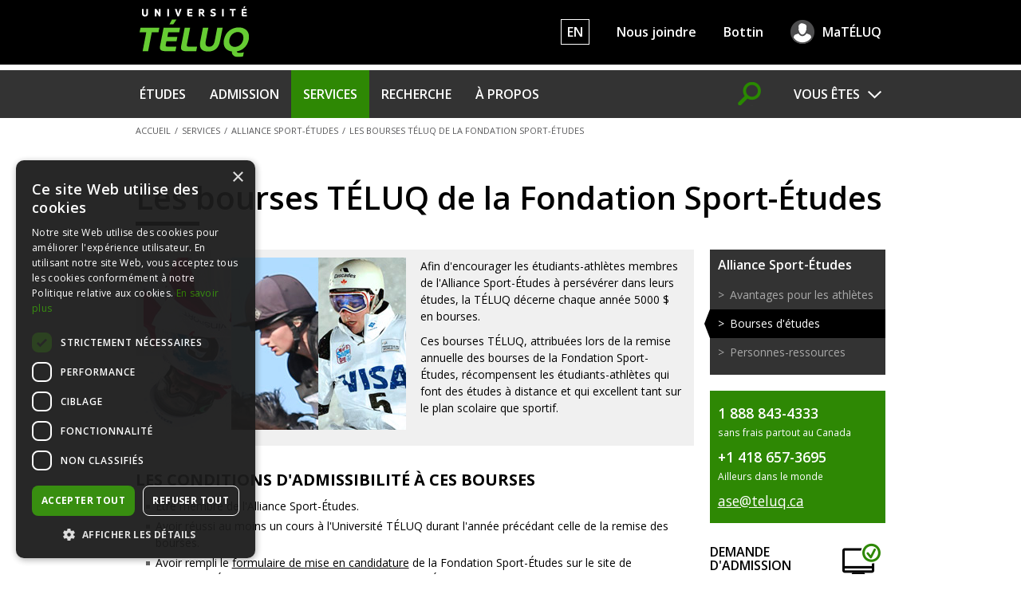

--- FILE ---
content_type: text/html; charset=utf-8
request_url: https://www.teluq.ca/site/ase/bourses.php
body_size: 6279
content:
<!doctype html>
<!--[if lt IE 7 ]><html class="no-js ie ie6" lang="fr"> <![endif]-->
<!--[if IE 7 ]><html class="no-js ie ie7" lang="fr"> <![endif]-->
<!--[if IE 8 ]><html class="no-js ie ie8" lang="fr"> <![endif]-->
<!--[if IE 9 ]><html class="no-js ie ie9" lang="fr"> <![endif]-->
<!--[if (gte IE 10)|!(IE)]><!--><html class="no-js" lang="fr"> <!--<![endif]-->
<head>
	<meta charset="utf-8">
	<meta http-equiv="x-ua-compatible" content="ie=edge">
	<meta name="viewport" content="width=device-width, initial-scale=1, shrink-to-fit=no" />
	<title>Les bourses TÉLUQ de la Fondation Sport-Études - Alliance Sport-Études | Université TÉLUQ - Formation à distance</title>
	<meta property="og:title" content="Les bourses TÉLUQ de la Fondation Sport-Études - Alliance Sport-Études | Université TÉLUQ - Formation à distance" />
	<meta name="twitter:card" content="summary" />
	<meta name="twitter:site" content="@teluq" />
	<meta property="og:url" content="https://www.teluq.ca/site/ase/bourses.php" />
	<meta property="og:locale" content="fr_CA"/>
	<meta property="og:site_name" content="Université TÉLUQ"/>
	<link rel="alternate" hreflang="fr" href="https://www.teluq.ca/site/ase/bourses.php" />
	<link href="https://fonts.googleapis.com/css?family=Open+Sans:400,400i,600,600i,700,700i&display=swap" rel="stylesheet" type="text/css" data-noprefix>
	<link href="https://www.teluq.ca/site/css2/styles.min.css?1721322731" rel="stylesheet" />
	<link href="https://www.teluq.ca/site/css2/c_libs.min.css?1531842224" rel="stylesheet" />
	<script src="https://www.teluq.ca/site/js2/libs/modernizr-more.js?1502308317"></script>
	<link href="https://www.teluq.ca/site/css2/layout_microsite_ase.css?1493836794" rel="stylesheet" />
</head>

<body class="ase" itemscope itemtype="http://schema.org/WebPage">
	<script type="text/javascript" charset="UTF-8" src="//cdn.cookie-script.com/s/7ff03afa4886bb854e6983a3e46c50da.js"></script>
	<nav id="MenuRapideAccessible">
		<h2>Navigation rapide accessible</h2>
		<ul>
			<li><a class="noanimation" accesskey="2" href="#ContenuPrincipal">Aller au contenu principal</a></li>
			<li><a class="noanimation" accesskey="5" href="#NavPrincipal" id="SkipToMenu">Aller au menu principal</a></li>
			<li><a class="noanimation" accesskey="4" href="/site/chercher/" id="SkipToSearch">Faire une recherche sur le site</a></li>
			<li><a class="noanimation" href="#RightColumn" id="SkipToSidebar">Aller à la barre de côté</a></li>
			<li><a class="noanimation" accesskey="3" href="https://www.teluq.ca/site/infos/plan_du_site.php">Aller au plan du site</a></li>
			<li><a class="noanimation" href="https://www.teluq.ca/site/services/soutien_etudiants_handicap.php">Aller à la page Soutien en situation de handicap</a></li>
		</ul>
	</nav>
	<div class="bgLogoHeader container" role="banner"><a id="top"></a>
		<div class="contentWrap">
			<p id="LogoTeluq"><a href="https://www.teluq.ca" accesskey="1" title="Université TÉLUQ"><img src="https://www.teluq.ca/site/img/logo_teluq_header.svg" data-no-svg="https://www.teluq.ca/site/img/logo_teluq_header.png" alt="Université TÉLUQ." class="screen_only" /></a><img src="https://www.teluq.ca/site/img/logo_teluq_header_print.svg" data-no-svg="https://www.teluq.ca/site/img/logo_teluq_header_print.png" alt="" class="print_only" /></p>
			<div id="TopNav">
				<a href="https://www.teluq.ca/site/en/" lang="en" hreflang="en" class="langue" aria-label="English" title="English">EN</a>
				<a href="https://www.teluq.ca/site/infos/joindre.php">Nous joindre</a>
				<a href="https://www.teluq.ca/bottin">Bottin</a>
				<a href="https://ma.teluq.ca/" class="maTeluq">MaTÉLUQ</a>
			</div>
		</div>
	</div>
	<div class="bgMenuPrincipal container">
		<div class="contentWrap">
			<nav id="NavPrincipal" itemscope itemtype="http://schema.org/SiteNavigationElement">
				<h2 class="visuallyhidden">Navigation principale</h2>
				<ul class="navPrincipale">
					<li id="SM_Etudes_Parent" data-targetid="SM_Etudes"><a itemprop="url" href="#">Études</a></li>
					<li id="SM_Admission_Parent" data-targetid="SM_Admission"><a itemprop="url" href="#">Admission</a></li>
					<li id="SM_Services_Parent" data-targetid="SM_Services" class=" selected"><a itemprop="url" href="#">Services</a></li>
					<li id="SM_Recherche_Parent" data-targetid="SM_Recherche"><a itemprop="url" href="#">Recherche</a></li>
					<li id="SM_Apropos_Parent" data-targetid="SM_Apropos"><a itemprop="url" href="#">À propos</a></li>
					<li class="clienteles"><a href="#">Vous êtes</a>
						<div class="sub visuallyhidden">


	<ul>
		<li><a itemprop="url" href="https://www.teluq.ca/site/etudes/futurs_etudiants.php">Futur étudiant</a></li>
		<li><a itemprop="url" href="https://www.teluq.ca/site/etudes/etudiant.php">Étudiant</a></li>
		<li><a itemprop="url" href="https://www.teluq.ca/site/etudes/etudiant_international.php">Étudiant&nbsp;international</a></li>
		<li><a itemprop="url" href="https://www.teluq.ca/site/etudes/etudiant-athlete.php">Athlète</a></li>
		<li><a itemprop="url" href="https://www.teluq.ca/site/saem/">Militaire</a></li>
		<li><a itemprop="url" href="https://www.teluq.ca/site/etudes/nouveaux-arrivants.php">Nouvel&nbsp;arrivant</a></li>
		<li><a itemprop="url" href="https://www.teluq.ca/site/etudes/formations-50etplus.php">Âgé de 50&nbsp;ans et&nbsp;+</a></li>
		<li><a itemprop="url" href="https://www.teluq.ca/site/services/organisation.php">Organisation</a></li>
		<li><a itemprop="url" href="https://www.teluq.ca/site/employe/">Employé</a></li>
		<li><a itemprop="url" href="https://www.teluq.ca/site/salle_presse/">Médias</a></li>
		<li><a itemprop="url" href="https://www.teluq.ca/site/universite/fondation.php">Donateur</a></li>
	</ul>
						</div>
					</li>
					<li id="SM_Rechercher_Parent" data-targetid="SM_Rechercher" class="loupe"><a href="#"><span class="visuallyhidden">Chercher</span><span class="icone"></span></a></li>
				</ul>
			</nav>
		</div>
	</div>
	<div class="bgMenuPrincipalSub container" itemscope itemtype="http://schema.org/SiteNavigationElement">
		<div aria-labelledby="SM_Etudes_Parent" id="SM_Etudes" class="subnav"><div class="contentWrap">
			<div class="row">
				<div class="columnf g3-4 first last">
					<div class="row add-d-bottom">

<div class="columnf g1-3 first">
	<ul>
		<li><a itemprop="url" href="https://www.teluq.ca/site/etudes/static/programmes.html">Programmes</a></li>
		<li><a itemprop="url" href="https://www.teluq.ca/site/etudes/static/cours.html">Cours</a></li>
	</ul>
</div>
<div class="columnf g1-3">
	<ul>
		<li><a itemprop="url" href="https://www.teluq.ca/siteweb/univ/professeurs.html">Professeurs</a></li>
		<li class="dir"><a itemprop="url" href="https://www.teluq.ca/site/etudes/departement/">Départements</a></li>
	</ul>
</div>
<div class="columnf g1-3">
	<ul>
		<li class="dir"><a itemprop="url" href="https://www.teluq.ca/site/etudes/formation_continue.php">Formation continue</a></li>
		<li><a itemprop="url" href="https://www.teluq.ca/site/etudes/formations-gratuites.php">Formations gratuites</a></li>
	</ul>
</div>					</div>
					<div class="columnf g1-3 first last">
						<a itemprop="url" href="https://www.teluq.ca/site/admission/inscription.php" class="lienRapide inscription">Inscription aux cours</a>
					</div>
				</div>
				<div class="columnf g1-4 last">
				</div>
			</div>
		</div></div>
		<div aria-labelledby="SM_Admission_Parent" id="SM_Admission" class="subnav"><div class="contentWrap">
			<div class="row">
				<div class="columnf g3-4 first last">
					<div class="row add-d-bottom">

<div class="columnf g1-3 first">
	<ul>
		<li><a itemprop="url" href="https://www.teluq.ca/site/admission/demande_admission.php">Demande d'admission</a></li>
		<li class="dir"><a itemprop="url" href="https://www.teluq.ca/site/admission/conditions_generales.php">Conditions d'admission</a></li>
	</ul>
</div>
<div class="columnf g1-3">
	<ul>
		<li><a itemprop="url" href="https://www.teluq.ca/site/admission/reconnaissance_acquis.php">Reconnaissance des acquis</a></li>
		<li><a itemprop="url" href="https://www.teluq.ca/site/admission/entente_interuniversitaire.php">Entente interuniversitaire</a></li>
	</ul>
</div>						<div class="columnf g1-3">&nbsp;</div>
					</div>
					<div class="columnf g1-3 first">
						<a itemprop="url" href="https://www.teluq.ca/site/admission/dates_importantes.php" class="lienRapide datesImportantes">Dates importantes</a>
					</div>
					<div class="columnf g1-3 last">
						<a itemprop="url" href="https://www.teluq.ca/site/services/aide_financiere.php" class="lienRapide aideFinanciere">Aide financière</a>
					</div>
				</div>
			</div>
		</div></div>
		<div aria-labelledby="SM_Services_Parent" id="SM_Services" class="subnav"><div class="contentWrap">
			<div class="row">

<div class="columnf g1-4 first">
	<ul>
		<li class="dir"><a itemprop="url" href="https://www.teluq.ca/site/services/registrariat.php">Registrariat</a>
		<ul>
			<li><a itemprop="url" href="https://www.teluq.ca/site/services/formulaires.php">Formulaires</a></li>
			<li><a itemprop="url" href="https://www.teluq.ca/site/services/cout-des-etudes.php">Coût des études et documents à fournir</a></li>
			<li><a itemprop="url" href="https://www.teluq.ca/site/services/frais.php">Détails des frais à payer</a></li>
			<li><a itemprop="url" href="https://www.teluq.ca/site/services/modification_inscription.php">Modification d'inscription</a></li>
			<li><a itemprop="url" href="https://www.teluq.ca/site/services/documents_officiels.php">Documents officiels</a></li>
		</ul>
</li>
	</ul>
</div>
<div class="columnf g1-4">
	<ul>
		<li class="dir"><a itemprop="url" href="https://www.teluq.ca/site/services/services_etudiants.php">Service à la communauté étudiante</a>
		<ul>
			<li><a itemprop="url" href="https://www.teluq.ca/site/services/sante-mentale.php">Aide psychosociale</a></li>
			<li><a itemprop="url" href="https://www.teluq.ca/site/services/aide_financiere.php">Aide financière</a></li>
			<li><a itemprop="url" href="https://www.teluq.ca/site/services/bourses.php">Bourses d'études</a></li>
			<li><a itemprop="url" href="https://www.teluq.ca/site/services/aide_conseil_orientation.php">Orientation</a></li>
			<li><a itemprop="url" href="https://www.teluq.ca/site/services/premiers-peuples.php">Premiers Peuples</a></li>
			<li><a itemprop="url" href="https://www.teluq.ca/site/services/evaluations.php">Évaluations</a></li>
			<li><a itemprop="url" href="https://www.teluq.ca/site/services/soutien_etudiants_handicap.php">Soutien en situation de&nbsp;handicap</a></li>
		</ul>
</li>
	</ul>
</div>
<div class="columnf g1-4">
	<ul>
		<li class="dir"><a itemprop="url" href="https://www.teluq.ca/site/services/organisation.php">Services aux organisations</a>
		<ul>
			<li class="dir"><a itemprop="url" href="https://www.teluq.ca/site/etudes/formation_continue.php">Formation continue</a></li>
			<li><a itemprop="url" href="https://www.teluq.ca/site/etudes/formation_sur_mesure.php">Formation sur mesure</a></li>
			<li><a itemprop="url" href="https://www.teluq.ca/institut-jacques-couture/services/sel/">Service d'évaluation linguistique</a></li>
		</ul>
</li>
	</ul>
</div>
<div class="columnf g1-4 last">
	<ul>
		<li><a itemprop="url" href="https://www.teluq.ca/site/ase/">Alliance Sport-Études</a></li>
		<li><a itemprop="url" href="https://www.teluq.ca/site/saem/">Service pour les&nbsp;militaires</a></li>
		<li class="dir"><a itemprop="url" href="https://www.teluq.ca/site/services/prevention-vacs.php">Prévention des violences à caractère sexuel</a></li>
	</ul>
</div>			</div>
			<div class="clearfix">
				<div class="columnf g1-4 first">
					<a itemprop="url" href="https://www.teluq.ca/soutien" class="lienRapide soutien">Soutien technique</a>
				</div>
				<div class="columnf g1-4 last">
					<a itemprop="url" href="https://www.teluq.ca/biblio" class="lienRapide biblio" target="_blank">Bibliothèque</a>
				</div>
			</div>
		</div></div>
		<div aria-labelledby="SM_Recherche_Parent" id="SM_Recherche" class="subnav"><div class="contentWrap">

<div class="columnf g1-4 first">
	<ul>
		<li><a itemprop="url" href="https://www.teluq.ca/site/recherche/">Coup d'&oelig;il sur&nbsp;la&nbsp;recherche</a></li>
		<li class="dir"><a itemprop="url" href="https://www.teluq.ca/siteweb/univ/infrastructures.html">Infrastructures</a></li>
		<li><a itemprop="url" href="https://www.teluq.ca/siteweb/univ/unites-de-recherche.html">Unités de recherche</a></li>
	</ul>
</div>
<div class="columnf g1-4">
	<ul>
		<li><a itemprop="url" href="https://www.teluq.ca/siteweb/univ/chercheurs.html">Chercheurs</a></li>
		<li><a itemprop="url" href="https://www.teluq.ca/siteweb/univ/projets-de-recherche/">Projets de recherche</a></li>
		<li><a itemprop="url" href="https://www.teluq.ca/siteweb/univ/partenariats.html">Partenariats de&nbsp;recherche</a></li>
	</ul>
</div>
<div class="columnf g1-4">
	<ul>
		<li><a itemprop="url" href="https://www.teluq.ca/siteweb/univ/etudiants-et-postdoctorants.html">Accueil de stagiaires postdoctoraux</a></li>
		<li><a itemprop="url" href="https://www.teluq.ca/siteweb/univ/comites.html">Comités</a></li>
		<li class="dir"><a itemprop="url" href="https://www.teluq.ca/siteweb/univ/service-de-la-recherche.html">Service de la recherche</a></li>
	</ul>
</div>			<div class="columnf g1-4 last">
				<a itemprop="url" href="https://r-libre.teluq.ca/?utm_campaign=rlibre&amp;utm_source=bacc&amp;utm_medium=web" class="lienPromo" target="_blank"><img src="https://www.teluq.ca/site/img/menus/promo_rlibre.png" width="174" height="59" alt="Rlibre"> Répertoire de publications de&nbsp;recherche en&nbsp;accès&nbsp;libre</a>
			</div>
		</div></div>
		<div aria-labelledby="SM_Apropos_Parent" id="SM_Apropos" class="subnav"><div class="contentWrap">
			<div class="row">

<div class="columnf g1-4 first">
	<ul>
		<li class="dir"><a itemprop="url" href="https://www.teluq.ca/site/universite/a_propos.php">L'Université TÉLUQ en&nbsp;bref</a>
		<ul>
			<li><a itemprop="url" href="https://www.teluq.ca/site/universite/mission.php">Mission et plan stratégique</a></li>
			<li><a itemprop="url" href="https://www.teluq.ca/site/universite/historique.php">Historique</a></li>
			<li><a itemprop="url" href="https://50ans.teluq.ca" target="_blank">50 ans</a></li>
			<li><a itemprop="url" href="https://www.teluq.ca/site/universite/nos_etudiants.php">Profil des étudiants</a></li>
		</ul>
</li>
		<li><a itemprop="url" href="https://www.teluq.ca/site/universite/direction.php">Équipe de direction</a></li>
	</ul>
</div>
<div class="columnf g1-4">
	<ul>
		<li class="dir"><a itemprop="url" href="https://www.teluq.ca/site/universite/administration_gouvernance.php">Administration et gouvernance</a>
		<ul>
			<li><a itemprop="url" href="https://www.teluq.ca/site/universite/instances.php">Instances</a></li>
			<li><a itemprop="url" href="https://www.teluq.ca/site/universite/contrats-publics.php">Contrats publics</a></li>
			<li><a itemprop="url" href="https://www.teluq.ca/site/universite/documents-officiels.php">Documents officiels</a></li>
			<li><a itemprop="url" href="https://www.teluq.ca/site/universite/ressources-informationnelles.php">Ressources informationnelles</a></li>
			<li><a itemprop="url" href="https://www.teluq.ca/site/universite/acces-information.php">Accès à l'information</a></li>
			<li><a itemprop="url" href="https://www.teluq.ca/site/universite/protection-renseignements-personnels.php">Protection des renseignements personnels</a></li>
		</ul>
</li>
	</ul>
</div>
<div class="columnf g1-4">
	<ul>
		<li class="dir"><a itemprop="url" href="https://www.teluq.ca/site/universite/developpement-durable.php">Une université bienveillante</a>
		<ul>
			<li><a itemprop="url" href="https://www.teluq.ca/site/universite/developpement-durable.php">Développement durable</a></li>
			<li><a itemprop="url" href="https://www.teluq.ca/site/universite/equite-diversite-inclusion.php">Équité, diversité, inclusion</a></li>
			<li><a itemprop="url" href="https://www.teluq.ca/site/universite/divulgation-acte-reprehensible.php">Divulgation d'un acte répréhensible</a></li>
			<li><a itemprop="url" href="https://www.teluq.ca/site/universite/procedure-de-plaintes-LCOP.php">Procédure de plaintes&nbsp;LCOP</a></li>
		</ul>
</li>
	</ul>
</div>
<div class="columnf g1-4 last">
	<ul>
		<li><a itemprop="url" href="https://www.teluq.ca/institut-jacques-couture/" target="_blank">Institut Jacques-Couture</a></li>
		<li class="dir"><a itemprop="url" href="https://www.teluq.ca/site/universite/fondation.php">Fondation de l'Université du Québec − Fonds&nbsp;TÉLUQ</a></li>
		<li><a itemprop="url" href="https://www.teluq.ca/site/universite/partenaires.php">Partenaires</a></li>
		<li><a itemprop="url" href="https://www.teluq.ca/site/universite/affiliations.php">Affiliations</a></li>
	</ul>
</div>					</div>
					<div class="columnf g1-4 first">
						<a itemprop="url" href="https://www.teluq.ca/site/salle_presse/" class="lienRapide sallePresse">Salle de presse</a>
					</div>
					<div class="columnf g1-4 last">
						<a itemprop="url" href="https://www.teluq.ca/site/emploi/" class="lienRapide carrieres">Carrières</a>
					</div>
				</div>
			</div>
		<div aria-labelledby="SM_Rechercher_Parent" id="SM_Rechercher" class="subnav rechercher"><div class="contentWrap">
			<div class="column g5 first" role="search">
				<form name="FormChercher" id="FormChercher" method="get" action="https://www.teluq.ca/site/chercher/" class="remove-bottom">
					<p class="titre"><label for="q" accesskey="4">Rechercher&nbsp;</label></p>
					<div class="wrapSearchInput">
						<div><input id="q" name="q" size="40" maxlength="2048" type="search" value="" class="full-width" /></div>
						<div><input id="imgSubmit" type="image" src="https://www.teluq.ca/site/img/menus/loupe_btn.png" title="Chercher" alt="Chercher" /></div>
					</div>
				</form>
			</div>
			<div class="column g1">&nbsp;</div>

<div class="column g5"><p class="titre">Liens utiles</p>
	<ul>
		<li><a itemprop="url" href="https://www.teluq.ca/site/etudes/offre/domaines/">Domaines d'études</a></li>
		<li><a itemprop="url" href="https://www.teluq.ca/site/admission/dates_importantes.php">Dates importantes</a></li>
		<li><a itemprop="url" href="https://www.teluq.ca/site/etudes/static/cours.html">Offre de cours</a></li>
		<li><a itemprop="url" href="https://www.teluq.ca/site/documents/etudes/guide_etudes_distance.pdf">Guide des études à distance</a></li>
		<li><a itemprop="url" href="https://www.teluq.ca/site/emploi/">Carrières</a></li>
	</ul>
</div>
<div class="column g5 last"><p class="titre">&nbsp;</p>
	<ul>
		<li><a itemprop="url" href="https://www.teluq.ca/collation">Collation des grades</a></li>
		<li><a itemprop="url" href="https://www.teluq.ca/site/etudes/departement/etudiants/mention-honneur.php">Mention d'honneur</a></li>
		<li><a itemprop="url" href="https://www.teluq.ca/site/salle_presse/videos.php">Galerie vidéos</a></li>
		<li><a itemprop="url" href="https://www.teluq.ca/site/infos/terminologie.php">Terminologie universitaire</a></li>
		<li><a itemprop="url" href="https://www.teluq.ca/site/infos/faq.php">Foire aux questions</a></li>
	</ul>
</div>		</div></div>
	</div>
	<div id="Page" class="container">
		<div class="contentWrap">
		<header class="g16 column">
			<nav id="FilAriane" itemprop="breadcrumb"><p aria-label="Vous êtes ici :"><a href="https://www.teluq.ca/">Accueil</a><span class="separateur"> / </span>Services<span class="separateur"> / </span><a href="https://www.teluq.ca/site/ase/">Alliance Sport-Études</a><span class="separateur"> / </span><span class="active">Les bourses TÉLUQ de la Fondation Sport-Études</span></p></nav>
			<h1 class="titrePage" itemprop="name">Les bourses TÉLUQ de la Fondation Sport-Études</h1>
		</header>
		<article id="ContenuPrincipal" class="g12 column" role="main" itemprop="mainContentOfPage" itemscope itemtype="http://schema.org/WebPageElement">
			<div class="boite_1" itemprop="text">
				<div class="boite_1 clearfix">
					<div class="columnf g1-2 first palm100 add-bottom">
						<img src="../img/site_ase/boursiers2017_groupe.jpg" alt="Photo de groupe des boursiers 2017 de la Fondation Sport-Études." class="scale-with-grid">
					</div>
					<div class="columnf g1-2 last palm100">
						<p>Afin d'encourager les étudiants-athlètes membres de l'Alliance Sport-Études à persévérer dans leurs études, la TÉLUQ décerne chaque année 5000&nbsp;$ en&nbsp;bourses.</p>
						<p class="remove-bottom">Ces bourses TÉLUQ, attribuées lors de la remise annuelle des bourses de la Fondation Sport-Études, récompensent les étudiants-athlètes qui font des études à distance et qui excellent tant sur le plan scolaire que&nbsp;sportif.</p>
					</div>
				</div>
				
				<h2>Les conditions d'admissibilité à ces bourses</h2>
				<ul>
					<li>Être membre de l'Alliance Sport-Études.</li>
					<li>Avoir réussi au moins un cours à l'Université TÉLUQ durant l'année précédant celle de la remise des bourses.</li>
					<li>Avoir rempli le <a href="https://alliancesportetudes.ca/fondation-sport-etudes/programme-de-bourses/" target="_blank">formulaire de mise en candidature</a> de la Fondation Sport-Études sur le site de SPORTSQUÉBEC. Les bourses de la Fondation Sport-Études sont offertes aux étudiants-athlètes inscrits à l'Alliance Sports-Études, identifiés Espoir, Relève, Élite ou Excellence par leur fédération sportive provinciale.</li>
					<li>Présenter un bon dossier scolaire et sportif.</li>
				</ul>
				<p>À propos de la <a href="https://alliancesportetudes.ca/" target="_blank">Fondation&nbsp;Sport-Études</a></p>
			</div>
		</article>
		<aside id="RightColumn" class="g4 column">
				<nav id="NavSecondaire">		<h2 class="titre"><a href="https://www.teluq.ca/site/ase/">Alliance Sport-Études</a></h2>

	<ul>
		<li><a itemprop="url" href="https://www.teluq.ca/site/ase/avantages.php">Avantages pour les&nbsp;athlètes</a></li>
		<li class="selected"><a itemprop="url" href="https://www.teluq.ca/site/ase/bourses.php">Bourses d'études</a></li>
		<li><a itemprop="url" href="https://www.teluq.ca/site/ase/personnes_ressources.php">Personnes-ressources</a></li>
	</ul>
	</nav>	<div class="boite_2 add-d-bottom">
		<p><strong class="big">1&nbsp;888&nbsp;843-4333</strong> <br /><span class="vsmall">sans frais partout au Canada</span></p>
		<p><strong class="big">+1 418&nbsp;657-3695</strong> <br><span class="vsmall">Ailleurs dans le monde</span></p>
		<p class="big"><a href="mailto:&#97;s&#x65;&#x40;&#x74;&#101;&#x6c;&#x75;&#x71;&#x2e;&#x63;&#97;" class="nlp">&#97;&#115;&#x65;&#64;te&#108;&#117;&#x71;&#46;&#x63;a</a></p>
	</div>			<ul class="Call2Action">
				<li class="inscrivezvous"><a href="/admission">Demande d'admission</a></li>			</ul>
		</aside>
		</div><!-- Fin .contentWrap -->
    </div><!-- Fin #Page -->
	<footer class="container" role="contentinfo">
		<section id="LiensFooter">
			<div class="contentWrap">
				<div class="g12 column coteLiens">
					<div class="clearfix">
						<h2>Université TÉLUQ</h2>
						<nav class="liensSecondaires"><ul>
							<li><a href="https://www.teluq.ca/site/services/demande_information.php">Écrivez-nous</a></li>
							<li><a href="tel:18888434333" aria-label="1. 8 8 8. 8 4 3. 4 3 3 3.">1&nbsp;888&nbsp;843-4333</a></li>
						</ul></nav>
					</div>
					<nav class="liensPrimaires"><ul>
						<li><a href="https://www.teluq.ca/site/infos/plan_du_site.php">Plan&nbsp;du&nbsp;site</a></li>
						<li><a href="https://www.teluq.ca/bottin">Bottin</a></li>
						<li><a href="https://www.teluq.ca/site/infos/joindre.php" accesskey="9">Nous&nbsp;joindre</a></li>
						<li><a href="https://www.teluq.ca/site/infos/faq.php">FAQ</a></li>
						<li><a href="https://www.teluq.ca/site/emploi/">Carrières</a></li>
					</ul></nav>
					<ul class="mediasSociaux">
						<li><a class="ir facebook" target="_blank" href="https://www.teluq.ca/facebook">Facebook</a></li>
						<li><a class="ir linkedin" target="_blank" href="https://www.teluq.ca/linkedin">LinkedIn</a></li>
						<li><a class="ir x" target="_blank" href="https://www.teluq.ca/x">Twitter</a></li>
						<li><a class="ir instagram" target="_blank" href="https://www.teluq.ca/instagram">Instagram</a></li>
						<li><a class="ir youtube" target="_blank" href="https://www.teluq.ca/youtube">Youtube</a></li>
						<li><a class="ir rss" href="https://www.teluq.ca/site/infos/rss/">RSS</a></li>
					</ul>
				</div>
				<div class="g4 column coteInfolettre">
					<h2 class="alignerTxtC">Infolettre</h2>
					<p class="alignerTxtC remove-bottom"><a href="https://www.teluq.ca/site/infolettre/abonnement.php" class="button">Je m'abonne</a></p>
				</div>
			</div>
		</section>
		<div id="Copyrights">
			<div class="contentWrap">
				<div class="g16 column">
					<p class="remove-bottom">
						<a href="https://www.teluq.ca">Université TÉLUQ</a>, 2026 - Tous&nbsp;droits&nbsp;réservés
						<a href="https://www.teluq.ca/site/infos/confidentialite.php">Politique de confidentialité et&nbsp;avis</a> | <a accesskey="0" href="https://www.teluq.ca/site/infos/accessibilite.php">Accessibilité</a>
					</p>
				</div>
			</div>
		</div>
	</footer>
			<div id="MenuPrincipalMobile" class="hidden">
				<ul>
					<li class="custom">
						<form method="get" action="https://www.teluq.ca/site/chercher/">
							<label for="q2" class="visuallyhidden">Rechercher&nbsp;</label>
							<input name="q" id="q2" size="40" maxlength="2048" type="search" value="" placeholder="Chercher" class="MobileRecherche" />
							<input type="submit" value="Chercher" class="hidden" />
						</form>
					</li>
					<li><a href="#">Études</a>


	<ul>
		<li><a href="https://www.teluq.ca/site/etudes/static/programmes.html">Programmes</a></li>
		<li><a href="https://www.teluq.ca/site/etudes/static/cours.html">Cours</a></li>
		<li><a href="https://www.teluq.ca/siteweb/univ/professeurs.html">Professeurs</a></li>
		<li class="dir"><a href="https://www.teluq.ca/site/etudes/departement/">Départements</a></li>
		<li class="dir"><a href="https://www.teluq.ca/site/etudes/formation_continue.php">Formation continue</a></li>
		<li><a href="https://www.teluq.ca/site/etudes/formations-gratuites.php">Formations gratuites</a></li>
		<li><a href="https://www.teluq.ca/site/admission/inscription.php">Inscription aux cours</a></li>
	</ul>
					</li>
					<li><a href="#">Admission</a>


	<ul>
		<li><a href="https://www.teluq.ca/site/admission/demande_admission.php">Demande d'admission</a></li>
		<li class="dir"><a href="https://www.teluq.ca/site/admission/conditions_generales.php">Conditions d'admission</a></li>
		<li><a href="https://www.teluq.ca/site/admission/reconnaissance_acquis.php">Reconnaissance des acquis</a></li>
		<li><a href="https://www.teluq.ca/site/admission/entente_interuniversitaire.php">Entente interuniversitaire</a></li>
		<li><a href="https://www.teluq.ca/site/admission/dates_importantes.php">Dates importantes</a></li>
		<li><a href="https://www.teluq.ca/site/services/aide_financiere.php">Aide financière</a></li>
	</ul>
					</li>
					<li><a href="#">Services</a>


	<ul>
		<li class="dir"><a href="https://www.teluq.ca/site/services/registrariat.php">Registrariat</a></li>
		<li class="dir"><a href="https://www.teluq.ca/site/services/services_etudiants.php">Service à la communauté étudiante</a></li>
		<li class="dir"><a href="https://www.teluq.ca/site/services/organisation.php">Services aux organisations</a></li>
		<li><a href="https://www.teluq.ca/site/ase/">Alliance Sport-Études</a></li>
		<li><a href="https://www.teluq.ca/site/saem/">Service pour les&nbsp;militaires</a></li>
		<li class="dir"><a href="https://www.teluq.ca/site/services/prevention-vacs.php">Prévention des violences à caractère sexuel</a></li>
		<li><a href="https://univ.teluq.ca/soutien-technique/" target="_blank">Soutien technique</a></li>
		<li><a href="https://www.teluq.ca/biblio" target="_blank">Bibliothèque</a></li>
	</ul>
					</li>
					<li><a href="#">Recherche</a>


	<ul>
		<li><a href="https://www.teluq.ca/site/recherche/">Coup d'&oelig;il sur&nbsp;la&nbsp;recherche</a></li>
		<li class="dir"><a href="https://www.teluq.ca/siteweb/univ/infrastructures.html">Infrastructures</a></li>
		<li><a href="https://www.teluq.ca/siteweb/univ/unites-de-recherche.html">Unités de recherche</a></li>
		<li><a href="https://www.teluq.ca/siteweb/univ/chercheurs.html">Chercheurs</a></li>
		<li><a href="https://www.teluq.ca/siteweb/univ/projets-de-recherche/">Projets de recherche</a></li>
		<li><a href="https://www.teluq.ca/siteweb/univ/partenariats.html">Partenariats de&nbsp;recherche</a></li>
		<li><a href="https://www.teluq.ca/siteweb/univ/etudiants-et-postdoctorants.html">Accueil de stagiaires postdoctoraux</a></li>
		<li><a href="https://www.teluq.ca/siteweb/univ/comites.html">Comités</a></li>
		<li class="dir"><a href="https://www.teluq.ca/siteweb/univ/service-de-la-recherche.html">Service de la recherche</a></li>
		<li><a href="https://r-libre.teluq.ca/?utm_campaign=rlibre&amp;utm_source=bacc&amp;utm_medium=web" target="_blank">Rlibre - Répertoire de publications de recherche en accès&nbsp;libre</a></li>
	</ul>
					</li>
					<li><a href="#">À propos</a>


	<ul>
		<li class="dir"><a href="https://www.teluq.ca/site/universite/a_propos.php">L'Université TÉLUQ en&nbsp;bref</a></li>
		<li><a href="https://www.teluq.ca/site/universite/direction.php">Équipe de direction</a></li>
		<li class="dir"><a href="https://www.teluq.ca/site/universite/administration_gouvernance.php">Administration et gouvernance</a></li>
		<li class="dir"><a href="https://www.teluq.ca/site/universite/developpement-durable.php">Une université bienveillante</a></li>
		<li><a href="https://www.teluq.ca/institut-jacques-couture/" target="_blank">Institut Jacques-Couture</a></li>
		<li class="dir"><a href="https://www.teluq.ca/site/universite/fondation.php">Fondation de l'Université du Québec − Fonds&nbsp;TÉLUQ</a></li>
		<li><a href="https://www.teluq.ca/site/universite/partenaires.php">Partenaires</a></li>
		<li><a href="https://www.teluq.ca/site/universite/affiliations.php">Affiliations</a></li>
		<li><a href="https://www.teluq.ca/site/salle_presse/">Salle de presse</a></li>
		<li><a href="https://www.teluq.ca/site/emploi/">Carrières</a></li>
	</ul>
					</li>
					<li><a href="#">Liens utiles</a>


	<ul>
		<li><a href="https://www.teluq.ca/site/etudes/offre/domaines/">Domaines d'études</a></li>
		<li><a href="https://www.teluq.ca/site/admission/dates_importantes.php">Dates importantes</a></li>
		<li><a href="https://www.teluq.ca/site/etudes/static/cours.html">Offre de cours</a></li>
		<li><a href="https://www.teluq.ca/site/documents/etudes/guide_etudes_distance.pdf">Guide des études à distance</a></li>
		<li><a href="https://www.teluq.ca/site/emploi/">Carrières</a></li>
		<li><a href="https://ma.teluq.ca/">MaTÉLUQ</a></li>
		<li><a href="https://www.teluq.ca/collation">Collation des grades</a></li>
		<li><a href="https://www.teluq.ca/site/etudes/departement/etudiants/mention-honneur.php">Mention d'honneur</a></li>
		<li><a href="https://www.teluq.ca/site/salle_presse/videos.php">Galerie vidéos</a></li>
		<li><a href="https://www.teluq.ca/site/infos/terminologie.php">Terminologie universitaire</a></li>
		<li><a href="https://www.teluq.ca/site/infos/faq.php">Foire aux questions</a></li>
	</ul>
					</li>
					<li><a href="#">Vous êtes</a>


	<ul>
		<li><a href="https://www.teluq.ca/site/etudes/futurs_etudiants.php">Futur étudiant</a></li>
		<li><a href="https://www.teluq.ca/site/etudes/etudiant.php">Étudiant</a></li>
		<li><a href="https://www.teluq.ca/site/etudes/etudiant_international.php">Étudiant&nbsp;international</a></li>
		<li><a href="https://www.teluq.ca/site/etudes/etudiant-athlete.php">Athlète</a></li>
		<li><a href="https://www.teluq.ca/site/saem/">Militaire</a></li>
		<li><a href="https://www.teluq.ca/site/etudes/nouveaux-arrivants.php">Nouvel&nbsp;arrivant</a></li>
		<li><a href="https://www.teluq.ca/site/etudes/formations-50etplus.php">Âgé de 50&nbsp;ans et&nbsp;+</a></li>
		<li><a href="https://www.teluq.ca/site/services/organisation.php">Organisation</a></li>
		<li><a href="https://www.teluq.ca/site/employe/">Employé</a></li>
		<li><a href="https://www.teluq.ca/site/salle_presse/">Médias</a></li>
		<li><a href="https://www.teluq.ca/site/universite/fondation.php">Donateur</a></li>
	</ul>
					</li>
					<li lang="en"><a href="https://www.teluq.ca/site/en/">English</a></li>
				</ul>
			</div>
	<script src="https://www.teluq.ca/site/js2/libs/jquery.min.js"></script>
	<script src="https://www.teluq.ca/site/js2/libs/c_libs.min.js?1684433063"></script>
	<script src="https://www.teluq.ca/site/js2/scripts.min.js?1721306064"></script>
</body>
</html>


--- FILE ---
content_type: text/css; charset=utf-8
request_url: https://www.teluq.ca/site/css2/layout_microsite_ase.css?1493836794
body_size: 319
content:
/* #Page Styles
*  Nouveaux styles pour le microsite
================================================== */

.tooltip.alt {
	border-bottom:0;
}
.tooltip.alt:after {
	margin-left:0;
}

/* Boursiers */
.fiche {
    margin-bottom: 30px;
}
.fiche .alignerImgG {
    margin-bottom: 10px;
    margin-right: 10px;
}
.fiche .bandeVerte {
	display:inline-block;
	background-color:#2E8804;
	color:#fff;
	padding:5px 10px;
	font-weight:700;
	text-transform:uppercase;
}
.fiche .boiteImage {
	float:left;
	margin:0 20px 5px 0;
	background-color:#F0F0F0;
	max-width:165px;
}
.fiche .boiteImage p {
	font-size:85%;
	text-align:center;
	margin:0;
	padding:3px 0;
}
/*.fiche .programme,
.fiche .discipline {
	color:#2E8804;
}*/
.fiche .discipline {
	font-weight:700;
	text-transform:uppercase;
}


/*  #Mobile (Portrait)
================================================== */
@media only screen and (max-width: 767px) {
	
}


/*  #Mobile (TRÈS petit)
================================================== */
@media only screen and (max-width: 500px) {
	.fiche .boiteImage { float:none;}
	.fiche .bandeVerte { padding:5px; }
}

--- FILE ---
content_type: text/css; charset=utf-8
request_url: https://www.teluq.ca/site/css2/layout_microsite_ase.css?1493836794
body_size: 319
content:
/* #Page Styles
*  Nouveaux styles pour le microsite
================================================== */

.tooltip.alt {
	border-bottom:0;
}
.tooltip.alt:after {
	margin-left:0;
}

/* Boursiers */
.fiche {
    margin-bottom: 30px;
}
.fiche .alignerImgG {
    margin-bottom: 10px;
    margin-right: 10px;
}
.fiche .bandeVerte {
	display:inline-block;
	background-color:#2E8804;
	color:#fff;
	padding:5px 10px;
	font-weight:700;
	text-transform:uppercase;
}
.fiche .boiteImage {
	float:left;
	margin:0 20px 5px 0;
	background-color:#F0F0F0;
	max-width:165px;
}
.fiche .boiteImage p {
	font-size:85%;
	text-align:center;
	margin:0;
	padding:3px 0;
}
/*.fiche .programme,
.fiche .discipline {
	color:#2E8804;
}*/
.fiche .discipline {
	font-weight:700;
	text-transform:uppercase;
}


/*  #Mobile (Portrait)
================================================== */
@media only screen and (max-width: 767px) {
	
}


/*  #Mobile (TRÈS petit)
================================================== */
@media only screen and (max-width: 500px) {
	.fiche .boiteImage { float:none;}
	.fiche .bandeVerte { padding:5px; }
}

--- FILE ---
content_type: application/javascript; charset=UTF-8
request_url: https://api.livechatinc.com/v3.6/customer/action/get_dynamic_configuration?x-region=us-south1&license_id=9222050&client_id=c5e4f61e1a6c3b1521b541bc5c5a2ac5&url=https%3A%2F%2Fwww.teluq.ca%2Fsite%2Fase%2Fbourses.php&channel_type=code&jsonp=__hptdcxky4zl
body_size: 269
content:
__hptdcxky4zl({"organization_id":"0fd90e8f-d858-4fde-80b9-f4952edb2655","livechat_active":true,"livechat":{"group_id":0,"client_limit_exceeded":false,"domain_allowed":true,"config_version":"1967.0.122.1424.241.212.162.122.107.128.107.364.1","localization_version":"6bb83031e4f97736cbbada081b074fb6_27f60adcd1b602643cc7eb898c994d48","language":"fr"},"default_widget":"livechat"});

--- FILE ---
content_type: application/javascript; charset=utf-8
request_url: https://www.teluq.ca/site/js2/scripts.min.js?1721306064
body_size: 10836
content:
function smoothScroll(e,t,n){t||(t="slow"),n||(n=0),$(e).on("click",function(e){e.preventDefault(),smoothScrollExecute($(this),t,n)})}function smoothScrollExecute(e,t,n,a){t||(t="slow"),n||(n=0);var i=null,o=null,r=!1;if("string"==typeof e?i=e:e.is("a")?i=e.attr("href"):(o=e,r=!0),null!=i&&i.match("#")&&(i=(i=i.split("#"))[1],0<$("#"+i).length?(o="#"+i,r=!0):0<$("a[name="+i+"]").length&&(o="a[name="+i+"]",r=!0)),r)return $("html, body").animate({scrollTop:$(o).offset().top+n},t,function(){null!=i&&($(o).attr("tabindex","0").focus(),window.location=document.location.protocol+"//"+document.location.host+document.location.pathname+document.location.search+"#"+i),a&&a()}),!1}function valider_code_postal(e){var t=!1;return $.ajax({url:"/comm/libs/ajax_adresses.php",url:"/comm/libs/ajax_adresses.php",data:{action:"valider_cp",data:e},crossDomain:!0,async:!1,cache:!1,dataType:"json",success:function(e){this.done(e)},done:function(e){"true"==e.response.text&&(t=!0)},error:function(e,t,n){this.fail(e,t,n)},fail:function(e,t,n){alert("Erreur lors de la validation du code postal. "+e.status+".")}}),t}function valider_format_code_postal(e){var t=!1;return new RegExp(/^[A-Z][0-9][A-Z]( )?[0-9][A-Z][0-9]$/i).test(e)&&(t=!0),t}function get_adresse_infos(e,t,n){return $.ajax({url:"/comm/libs/ajax_adresses.php",data:{action:e,data:t},crossDomain:!0,async:!0,cache:!1,dataType:"json",success:function(e){n&&"OK"==e.response.text?n(e.response.data):n(!1)},error:function(e,t,n){alert("Erreur "+e.status+".")}}).promise()}function valider_courriel(e){return!(""===e||!/[A-Z0-9._%+-]+@[A-Z0-9.-]+\.[A-Z]{2,4}/gim.test(e))}function estUnSigle(e){var t="";return(e=e.replace(/\s+/g,"")).match(/^[A-z]{3}([0-9]{4}[A-z]?$|[0-9]{3}[A-z]{1}$)/i)?t=t.concat(e.substr(0,3)," ",e.substr(3)).toUpperCase():null}function enleverAccents(e){var t=e.toLowerCase();return t=(t=(t=(t=(t=(t=(t=(t=(t=(t=t.replace(new RegExp("[àáâãäå]","g"),"a")).replace(new RegExp("æ","g"),"ae")).replace(new RegExp("ç","g"),"c")).replace(new RegExp("[èéêë]","g"),"e")).replace(new RegExp("[ìíîï]","g"),"i")).replace(new RegExp("ñ","g"),"n")).replace(new RegExp("[òóôõö]","g"),"o")).replace(new RegExp("œ","g"),"oe")).replace(new RegExp("[ùúûü]","g"),"u")).replace(new RegExp("[ýÿ]","g"),"y")}function replaceAll(e,t,n){return e.replace(new RegExp(escapeRegExp(t),"g"),n)}function escapeRegExp(e){return e.replace(/([.*+?^=!:${}()|\[\]\/\\])/g,"\\$1")}function openWindow(e,t,n){void 0===t&&(t="scrollbars=yes,menubar=no,width=500,height=300"),void 0===n&&(n="popup"),"calculatrice"==t&&(n="calculatrice",t="resizable=yes,scrollbars=no,location=yes,menubar=no,width=640,height=650"),window.open(e,n,t).focus()}function isFlashEnabled(){var t=!1;try{new ActiveXObject("ShockwaveFlash.ShockwaveFlash")&&(t=!0)}catch(e){void 0!==navigator.mimeTypes["application/x-shockwave-flash"]&&(t=!0)}return t}window.console&&console.log||function(){for(var e=function(){},t=["assert","clear","count","debug","dir","dirxml","error","exception","group","groupCollapsed","groupEnd","info","log","markTimeline","profile","profileEnd","markTimeline","table","time","timeEnd","timeStamp","trace","warn"],n=t.length,a=window.console={};n--;)a[t[n]]=e}(),$(function(){$.expr[":"].external=function(e){return!e.href.match(/^mailto\:/)&&""!==e.hostname&&e.hostname!=location.hostname}}),$(function(){jQuery.fn.setMaxHeight=function(){var t=0,e=$(this);return e.each(function(){var e=parseInt($(this).css("height"));t<e&&(t=e)}),e.each(function(){$(this).css("height",t)}),e}}),$(function(){jQuery.fn.setMaxWidth=function(){var t=0,e=$(this);return e.each(function(){var e=parseInt($(this).css("width"));t<e&&(t=e)}),e.each(function(){$(this).css("width",t)}),e}}),$(function(){jQuery.fn.wait=function(e){var t=$(this);return t.queue(function(){setTimeout(function(){t.dequeue()},e)}),t}}),$(function(){$.urlParam=function(e,t){var n=t;null==t&&(n=window.location.href);var a=new RegExp("[\\?&]"+e+"=([^&#]*)").exec(n);return null==a?"":a[1]||0}}),$(function(){$.urlHash=function(e){var t=e;return null==e&&(t=window.location.href),-1!=t.indexOf("#")?t.substr(t.indexOf("#")+1):""}}),function(s){s.fn.visible=function(e){var t=s(this),n=s(window),a=n.scrollTop(),i=a+n.height(),o=t.offset().top,r=o+t.height();return(!0===e?o:r)<=i&&a<=(!0===e?r:o)}}(jQuery),function(e,t){jQuery.fn[t]=function(e){return e?this.on("resize",(n=e,function(){var e=this,t=arguments;o?clearTimeout(o):i&&n.apply(e,t),o=setTimeout(function(){i||n.apply(e,t),o=null},a||100)})):this.trigger(t);var n,a,i,o}}(jQuery,"smartresize"),function(n,e,t,a){var i=(i=t.body||t.documentElement).style,o="",r="";""==i.WebkitAnimation&&(o="-webkit-"),""==i.MozAnimation&&(o="-moz-"),""==i.OAnimation&&(o="-o-"),""==i.WebkitTransition&&(r="-webkit-"),""==i.MozTransition&&(r="-moz-"),""==i.OTransition&&(r="-o-"),n.fn.extend({onCSSAnimationEnd:function(e){var t=n(this).eq(0);return t.one("webkitAnimationEnd mozAnimationEnd oAnimationEnd oanimationend animationend",e),(""!=o||"animation"in i)&&"0s"!=t.css(o+"animation-duration")||e(),this},onCSSTransitionEnd:function(e){var t=n(this).eq(0);return t.one("webkitTransitionEnd mozTransitionEnd oTransitionEnd otransitionend transitionend",e),(""!=r||"transition"in i)&&"0s"!=t.css(r+"transition-duration")||e(),this}})}(jQuery,window,document);var hostname=window.location.hostname,en_prod=!1,en_prod2=!1;if("www.teluq.ca"!=hostname&&"www.teluq.uquebec.ca"!=hostname||(en_prod=!0),"benhur.teluq.ca"!=hostname&&"benhur.teluq.uquebec.ca"!=hostname&&"univ.teluq.ca"!=hostname||(en_prod2=!0),$(document).ready(function(){$.support.cors=!0,$(".infoGreve").addClass("visible"),initAccessibiliteDOM(),initChangementsDOM(),initMenuMobile(),initMenuPrincipal(),initColumnizer(),initOnglets(),initOnglets2(),initSmoothScroll(),initRechercheSite(),afficherMenuSecondaire(),initAccordeons(),initFormulaires(),initCallToAction(),initToolTips(),initToolTipsAjaxProf(),initTables(),initLazyLoadImages(),initFancybox(),initSelect2(),initMiniPopup(),initDomainesProgramme(),en_prod&&initGoogleAnalyticsSpeciaux(),initGoogleAnalyticsSpeciaux2(en_prod),en_prod&&cachingImg()}),en_prod){var code_GA4="G-PR88WLVST8";function gtag(){dataLayer.push(arguments)}if(function(e,t,n,a,i,o,r){e.GoogleAnalyticsObject=i,e.ga=e.ga||function(){(e.ga.q=e.ga.q||[]).push(arguments)},e.ga.l=1*new Date,o=t.createElement("script"),r=t.getElementsByTagName("script")[0],o.async=1,o.src=a,r.parentNode.insertBefore(o,r)}(window,document,0,"//www.googletagmanager.com/gtag/js?id="+code_GA4,"ga"),window.dataLayer=window.dataLayer||[],gtag("js",new Date),"undefined"!=typeof ga_url){var url_params=window.location.search;""!=url_params&&-1==ga_url.indexOf("?")&&(ga_url+=url_params),gtag("config",code_GA4,{page_location:ga_url,page_path:ga_url.replace("https://www.teluq.ca","")})}else gtag("config",code_GA4)}function initImgBlackAndWhite(){jQuery().BlackAndWhite&&$(".bwWrapper").BlackAndWhite({hoverEffect:!0,webworkerPath:"/site/js2/libs/",responsive:!1,invertHoverEffect:!1,speed:200})}function initChangementsDOM(){if(Modernizr.svg||$("img[data-no-svg]").each(function(e,t){$(this);this.src=$(this).data("no-svg")}),$("body").hasClass("no-php")){var t=window.location.protocol+"//"+window.location.host+window.location.pathname+window.location.search;$("#NavPrincipal a, #NavSecondaire a, #MenuPrincipalMobile a, .bgMenuPrincipalSub a").each(function(e){this.href+""==t&&$(this).parent().addClass("selected")})}if("true"==$.urlParam("p_nue")&&($("body").addClass("page_nue"),$('#ContenuPrincipal a[href*="/etudes/offre/"]').each(function(e){this.href=this.href+"nue/"}),$('#ContenuPrincipal a[href$=".php"], #ContenuPrincipal a[href$=".html"]').each(function(e){this.href=this.href+"?p_nue=true"})),$("body").on("click","a.lienCalculatrice",function(e){e.preventDefault();var t="";en_prod2&&(t="https://www.teluq.ca");var n="";void 0!==$(this).data("params")&&(n=$(this).data("params")),openWindow(t+"/site/admission/calculatrice/calculatrice.php"+n,"calculatrice")}),$('a[target="_blank"]:external').each(function(){var e=$(this),t=e.attr("rel"),n="noopener";""!=t&&null!=t&&(n+=" "+t),e.attr("rel",n)}),$(".Call2Action").each(function(e){""==$.trim($(this).html())&&$(this).remove()}),!Modernizr.input.placeholder){var n=[];$("input[placeholder]").each(function(e){n[e]=$(this).attr("placeholder"),$(this).attr("value",n[e]),$(this).attr("placeholder",""),$(this).focus(function(){$(this).val()==n[e]&&$(this).val("")}).blur(function(){""==$.trim($(this).val())&&$(this).val(n[e])})})}if($('meta[property="og:url"]').length)""==(a=$('meta[property="og:url"]').attr("content"))&&(a=window.location);else var a=window.location;var e=document.title,i=encodeURIComponent("Voici un article intéressant :"),o="https://www.facebook.com/sharer/sharer.php?u="+encodeURIComponent(a)+"&t="+encodeURIComponent(e),r="https://twitter.com/intent/tweet?text="+i+"&url="+encodeURIComponent(a)+"&via=teluq",s="https://plus.google.com/share?url="+encodeURIComponent(a),c="https://www.linkedin.com/shareArticle?mini=true&url="+encodeURIComponent(a)+"&title="+encodeURIComponent(e);$("body").on("click",".btnPartagerFB",function(e){e.preventDefault(),openWindow(o,"toolbar=0,status=0,width=630,height=440","partage")}),$("body").on("click",".btnPartagerT",function(e){e.preventDefault(),void 0!==$(this).data("texte")&&(r="https://twitter.com/intent/tweet?text="+encodeURIComponent($(this).data("texte"))+"&url="+encodeURIComponent(a)+"&via=teluq"),openWindow(r,"toolbar=0,status=0,width=630,height=440","partage")}),$("body").on("click",".btnPartagerGP",function(e){e.preventDefault(),openWindow(s,"toolbar=0,status=0,width=630,height=440","partage")}),$("body").on("click",".btnPartagerLI",function(e){e.preventDefault(),openWindow(c,"toolbar=0,status=0,width=630,height=440","partage")})}function initAccessibiliteDOM(){$("#SkipToSearch").on("click",function(e){e.preventDefault(),menuPrincipalMouseOver($("ul.navPrincipale > li.loupe").get(0)),document.getElementById("q").focus()}),$("#RightColumn").length&&""!=$.trim($("#RightColumn").text())||$("#SkipToSidebar").parent().remove(),$("#NavPrincipal").length&&""!=$.trim($("#NavPrincipal").text())||$("#SkipToMenu").parent().remove(),$("#NavSecondaire").attr("role","navigation").attr("aria-label","Secondaire"),$("a.doc, a.ico_doc").append('<span class="visuallyhidden"> (DOC)</span>'),$("a.pdf, a.ico_pdf").append('<span class="visuallyhidden"> (PDF)</span>'),$("a.ico_doc:not([title])").attr("title","Télécharger le document au format Word"),$("a.ico_pdf:not([title])").attr("title","Télécharger le document au format PDF")}function initOnglets(){var e=$("div.onglets, div.onglets_v"),d=$.urlHash();e.length&&e.each(function(e,t){var o=$(this),n=o.find(".nav a"),a=null;o.find(".nav li").attr("role","presentation"),o.find(".nav").attr("role","tablist").attr("aria-multiselectable","false"),n.addClass("noanimation").attr("role","tab").attr("aria-selected","false");var i="";if(""!=d)if(-1<d.indexOf("&"))for(var r=d.split("&"),s=0;s<r.length;s++)""==i&&""!=r[s]&&o.find('.nav a[href="#'+r[s]+'"]').length&&(i=r[s]);else i=d;if(""!=i&&o.find('.nav a[href="#'+i+'"]').length?(a="onglet_"+i,o.find(".nav li").removeClass("active"),o.find(".nav li > a").attr("aria-selected","false"),o.find('a[href="#'+i+'"]').attr("aria-selected","true").parent().addClass("active"),o.find("a.active").removeClass("active")):o.find(".nav a.active").length?(a="onglet_"+o.find("a.active").attr("href").substring(1),o.find("a.active").removeClass("active").attr("aria-selected","true").parent().addClass("active")):o.find("li.active > a").length?(a="onglet_"+o.find("li.active > a").attr("href").substring(1),o.find("li.active > a").attr("aria-selected","true")):(a="onglet_"+o.find("li:first-child a").attr("href").substring(1),o.find("li:first-child").addClass("active").find("> a").attr("aria-selected","true")),o.hasClass("onglets_v")){var c=o.find(".nav").height();o.find(".contenu").css("min-height",c)}var l=o.find(".contenu > *");l.each(function(e,t){var n=$(this),a=n.attr("id");n.attr("id","onglet_"+a)}),n.each(function(e,t){var n=$(t).attr("href").substring(1);o.find("#onglet_"+n).wrapInner("<div></div>").prepend('<h2 class="accordeon_toggler">'+$(t).text()+'<span class="icone"></span></h2>')}),l.hide(),l.attr("role","tabpanel").attr("aria-hidden","true"),o.find(".contenu #"+a).show().attr("aria-hidden","false");var u=e;o.find(".nav a").each(function(e,t){var n=$(t),a=n.attr("href").substring(1),i=n.attr("id");void 0===i&&(i="Tab"+u+"-"+e,n.attr("id",i)),n.attr("aria-controls","onglet_"+a),o.find("#onglet_"+a).attr("aria-labelledby",i)}),o.organicTabs({speed:150}),o.find(".accordeon_toggler").on("click",function(e){e.preventDefault();var t=$(this);t.next();t.hasClass("active")?t.removeClass("active"):(t.addClass("active"),smoothScrollExecute(t,"slow"))})})}function initOnglets2(){var e=$("div.onglets2"),u=$.urlHash();e.length&&e.each(function(e,t){var o=$(this),n=o.find(".nav a"),a=null;o.find(".nav li").attr("role","presentation"),o.find(".nav").attr("role","tablist"),n.addClass("noanimation").attr("role","tab").attr("aria-selected","false").attr("tabindex","-1");var i="";if(""!=u)if(-1<u.indexOf("&"))for(var r=u.split("&"),s=0;s<r.length;s++)""==i&&""!=r[s]&&o.find('.nav a[href="#'+r[s]+'"]').length&&(i=r[s]);else i=u;""!=i&&o.find('.nav a[href="#'+i+'"]').length?(a="onglet_"+i,o.find(".nav li").removeClass("active"),o.find('a[href="#'+i+'"]').attr("tabindex","0").parent().addClass("active")):o.find("li.active > a").length?a="onglet_"+o.find("li.active > a").attr("tabindex","0").attr("href").substring(1):(a="onglet_"+o.find("li:first-child a").attr("tabindex","0").attr("href").substring(1),o.find("li:first-child").addClass("active"));var c=o.find(".contenu > *");c.each(function(e,t){var n=$(this),a=n.attr("id");n.attr("id","onglet_"+a)}),c.attr("role","tabpanel").addClass("isHidden"),o.find(".contenu #"+a).removeClass("isHidden");var l=e;o.find(".nav a").each(function(e,t){var n=$(t),a=n.attr("href").substring(1),i=n.attr("id");void 0===i&&(i="Tab"+l+"-"+e,n.attr("id",i)),n.attr("aria-controls","onglet_"+a),n.parent().hasClass("active")?n.attr("aria-selected","true"):n.attr("aria-selected","false"),o.find("#onglet_"+a).attr("aria-labelledby",i).attr("tabindex","0")}),ongletsInteractions(o.get(0))})}function ongletsInteractions(e){var i,a,t,o=e.querySelectorAll('[role="tablist"]')[0],n=function(){var e=o.hasAttribute("data-delay"),t=200;if(e){var n=o.getAttribute("data-delay");t=n||300}return t}();i=(t=e).querySelectorAll('[role="tab"]'),a=t.querySelectorAll('[role="tabpanel"]');for(var r={end:35,home:36,left:37,up:38,right:39,down:40},s={37:-1,38:-1,39:1,40:1},c=0;c<i.length;++c)l(c);function l(e){i[e].addEventListener("click",u),i[e].addEventListener("keydown",d),i[e].addEventListener("keyup",f),i[e].index=e}function u(e){h(e.target,!1)}function d(e){switch(e.keyCode){case r.end:e.preventDefault(),h(i[i.length-1]);break;case r.home:e.preventDefault(),h(i[0]);break;case r.up:case r.down:p(e)}}function f(e){switch(e.keyCode){case r.left:case r.right:p(e)}}function p(e){var t=e.keyCode,n=!1;"vertical"==o.getAttribute("aria-orientation")?t!==r.up&&t!==r.down||(e.preventDefault(),n=!0):t!==r.left&&t!==r.right||(n=!0),n&&function(e){for(var t=e.keyCode,n=0;n<i.length;n++)i[n].addEventListener("focus",v);if(s[t]){var a=e.target;void 0!==a.index&&(i[a.index+s[t]]?i[a.index+s[t]].focus():t===r.left||t===r.up?i[i.length-1].focus():t!==r.right&&t!=r.down||i[0].focus())}}(e)}function h(e,t){t=t||!0,function(){for(var e=0;e<i.length;e++)i[e].setAttribute("tabindex","-1"),i[e].setAttribute("aria-selected","false"),i[e].removeEventListener("focus",v);for(var t=0;t<a.length;t++)a[t].classList.add("isHidden")}(),e.removeAttribute("tabindex"),e.setAttribute("aria-selected","true");var n=e.getAttribute("aria-controls");document.getElementById(n).classList.remove("isHidden"),t&&e.focus()}function v(e){var t=e.target;setTimeout(g,n,t)}function g(e){e===document.activeElement&&h(e,!1)}}(en_prod||en_prod2)&&(window.__lc=window.__lc||{},window.__lc.license=9222050,function(e,t,n){function a(e){return i._h?i._h.apply(null,e):i._q.push(e)}var i={_q:[],_h:null,_v:"2.0",on:function(){a(["on",n.call(arguments)])},once:function(){a(["once",n.call(arguments)])},off:function(){a(["off",n.call(arguments)])},get:function(){if(!i._h)throw new Error("[LiveChatWidget] You can't use getters before load.");return a(["get",n.call(arguments)])},call:function(){a(["call",n.call(arguments)])},init:function(){var e=t.createElement("script");e.async=!0,e.type="text/javascript",e.src="https://cdn.livechatinc.com/tracking.js",t.head.appendChild(e)}};!e.__lc.asyncInit&&i.init(),e.LiveChatWidget=e.LiveChatWidget||i}(window,document,[].slice)),$(window).on("load",function(){initImgBlackAndWhite()}),$(window).smartresize(function(){initMenuPrincipalDropDownPosition()});var currentTriggerMouseOutSubNav="";function initMenuPrincipal(){$('ul.navPrincipale > li > a[href="#"]').on("click",function(e){e.preventDefault()}),$("ul.navPrincipale div.sub a").attr("tabindex","-1"),$("ul.navPrincipale > li[data-targetid]").each(function(){var e=$(this).data("targetid"),t="Controle_"+e,n=$(this).find("> a");n.attr("aria-controls",e),n.attr("aria-expanded","false"),n.attr("id",t),$("#"+e).attr("aria-labelledby",t)}),$("ul.navPrincipale > li").hoverIntent({over:function(){menuPrincipalMouseOver(this)},timeout:500,out:function(){menuPrincipalMouseOut(this)}}),$("ul.navPrincipale > li").on("mouseover",function(e){$(this).addClass("hover")}),$("ul.navPrincipale > li").on("mouseleave",function(e){$(this).removeClass("hover")}),$(".bgMenuPrincipalSub .subnav").on("mouseover",function(e){$(this).addClass("hover")}),$(".bgMenuPrincipalSub .subnav").on("mouseleave",function(e){$(this).removeClass("hover");var t=$(this).attr("id");currentTriggerMouseOutSubNav=$("ul.navPrincipale > li[data-targetid='"+t+"']").get(0),setTimeout("menuPrincipalMouseOutDelayed()",500)}),$("ul.navPrincipale > li > a").on("focus",function(e){var t=$(this).parent();t.hasClass("hover")||(menuPrincipalTabOut(),menuPrincipalMouseOver(t.get(0)))}),$('ul.navPrincipale > li[data-targetid] > a[href="#"]').keydown(function(e){if(9==e.keyCode){e.preventDefault();var t="#"+$(this).parent().data("targetid");$(t+" :input, "+t+" a").first().focus()}}),$(".bgMenuPrincipalSub .subnav").each(function(e,t){$(this).find(":input, a").first().keydown(function(e){if(9==e.keyCode&&e.shiftKey){e.preventDefault();var t=$(this).closest(".subnav").attr("aria-labelledby"),n=$("#"+t).parent().prev();n.length?n.find("a").first().focus():($(".bgLogoHeader").find("a").last().focus(),menuPrincipalTabOut())}}),$(this).find(":input, a").last().keydown(function(e){if(9==e.keyCode&&!e.shiftKey){var t=$(this).closest(".subnav").attr("aria-labelledby"),n=$("#"+t).parent().next();n.length?(e.preventDefault(),n.find("a").first().focus()):menuPrincipalTabOut()}})}),initMenuPrincipalDropDownPosition()}function menuPrincipalMouseOver(e){var t=$(e),n=t.data("targetid");""!==n&&void 0!==n?menuPrincipalMouseOverActionPusher(t,$("#"+n)):menuPrincipalMouseOverActionDropDown(t,t.find("div.sub"))}function menuPrincipalMouseOverActionPusher(e,t){var n=!1;0<$(".bgMenuPrincipalSub .subnav:visible").length&&(n=!0),t.length&&(n?($("ul.navPrincipale > li").removeClass("active"),$(".bgMenuPrincipalSub .subnav").hide(),$("ul.navPrincipale > li > a").attr("aria-expanded","false"),t.show()):t.slideDown("fast","linear",function(){}),e.find("> a").attr("aria-expanded","true"),e.addClass("active"))}function menuPrincipalMouseOverActionDropDown(e,t){t.length&&!e.hasClass("active")&&(e.addClass("active"),t.hide().removeClass("visuallyhidden").slideDown("fast","linear",function(){}),t.find("a").attr("tabindex","0"))}function menuPrincipalMouseOut(e){var t=$(e),n=t.data("targetid");""!==n&&void 0!==n?menuPrincipalMouseOutActionPusher(t,$("#"+n)):menuPrincipalMouseOutActionDropDown(t,t.find("div.sub"))}function menuPrincipalMouseOutDelayed(){var e=$(currentTriggerMouseOutSubNav);e.hasClass("hover")||menuPrincipalMouseOut(e)}function menuPrincipalMouseOutActionPusher(e,t){t.hasClass("hover")||(e.removeClass("active"),t.slideUp("fast","linear",function(){}),e.find("> a").attr("aria-expanded","false"))}function menuPrincipalMouseOutActionDropDown(e,t){e.removeClass("active"),t.slideUp("fast","linear",function(){$(this).addClass("visuallyhidden").show()}),t.find("a").attr("tabindex","-1")}function menuPrincipalTabOut(){$("ul.navPrincipale > li.active").each(function(e,t){menuPrincipalMouseOut(t)})}function initMenuPrincipalDropDownPosition(){}function initMenuMobile(){jQuery().meanmenu&&$("html").hasClass("mediaqueries")&&($("#MenuPrincipalMobile").meanmenu({meanMenuContainer:".bgLogoHeader",meanScreenWidth:"767",meanRemoveAttrs:!1}),$("body").on("click touch",'.mean-bar a[href="#"]:not(.mean-expand)',function(e){e.preventDefault(),$(this).parent().find("> a.mean-expand").trigger("click")}))}function initSmoothScroll(){smoothScroll('a[href^="#"]:not(a[href="#"]):not(a.lienInlineModale):not(a.noanimation):not(a.tooltip)',"fast")}function initCallToAction(){$(".Call2Action a").prepend('<span class="icone"></span>')}function initRechercheSite(){$("#FormChercher").submit(function(e){var t=$("#FormChercher #q"),n=$.trim(t.val());t.val(n),""!=n&&"Chercher"!=n||e.preventDefault()})}function initFormulaires(){Modernizr.input.autofocus||$(":input[autofocus]").focus()}function afficherMenuSecondaire(){$("#NavSecondaire li.dir > ul").hide(),$("#NavSecondaire li.dir.selected > ul, #NavSecondaire li.dir.parent_selected > ul").show()}function initColumnizer(){$("html").hasClass("no-csscolumns")&&jQuery().columnize&&($(".split2columns").columnize({columns:2,buildOnce:!0}),$(".split3columns").columnize({columns:3,buildOnce:!0}))}function initAccordeons(){$(".accordeon").attr("aria-multiselectable","true").attr("role","tablist"),$(".accordeon > div").hide();var e=$(".accordeon > .toggler");e.append('<span class="icone"></span>'),e.wrapInner('<button class="subtil" aria-expanded="false"></button>'),e.on("click","button",function(e){var n=$(this),a=n.parent(),t=a.next(),i=a.parent().hasClass("long")?"slow":"fast";a.hasClass("active")?(a.removeClass("active"),n.attr("aria-expanded",!1),t.attr("aria-hidden","true").slideUp(i,"linear",function(){})):(a.addClass("active"),n.attr("aria-expanded",!0),t.hide().attr("aria-hidden","false").slideDown(i,"linear",function(){if(en_prod){var e=$.trim(replaceAll(a.text(),"\t",""));""==(e=replaceAll(e,"\n"," "))&&(e="(aucun texte)"),gtag("event",e,{event_category:"Accordéons",event_label:e})}var t=n.attr("id");t?$("body").hasClass("desc-prg")?smoothScrollExecute(n,"slow",0,function(){if(-1==document.location.hash.indexOf(t)){if(""!=document.location.hash)var e=document.location.hash+"&"+t;else e="#"+t;window.location=document.location.protocol+"//"+document.location.host+document.location.pathname+document.location.search+e}}):smoothScrollExecute("#"+t,"slow"):smoothScrollExecute(n,"slow")})),e.preventDefault()}),e.each(function(e,t){var n,a=$(this),i=a.find("button"),o=a.next();void 0!==(n=a.attr("id"))&&(a.removeAttr("id"),i.attr("id",n)),void 0===(n=o.attr("id"))&&(n="AccPanel-"+e,o.attr("id",n)),a.attr("role","none"),i.attr("aria-controls",n),i.attr("role","tab"),o.attr("aria-hidden","true"),o.attr("role","tabpanel"),a.hasClass("active")&&(i.attr("aria-expanded","true"),o.show().attr("aria-hidden","false"))}),$(".lienVersAccordeon").on("click",function(e){var t=$(this).attr("href");$target=$(t),$target.parent().hasClass("active")?smoothScrollExecute($target,"slow"):$target.click()});var t=$.urlHash();if(""!=t)if(-1<t.indexOf("&"))for(var n=t.split("&"),a=0;a<n.length;a++)$(".accordeon #"+n[a]).click();else $(".accordeon #"+t).click()}function initTables(){jQuery().footable&&$(".footable").footable({detailSeparator:"&nbsp;:",breakpoints:{verysmall:319,phone:479,tablet:550}}),jQuery().stickyTableHeaders&&$(".stickyheader").stickyTableHeaders()}function initToolTips(e){if(jQuery().tooltipster){if(void 0===e)var t=$(".tooltip");else t=$(e+" .tooltip");t.each(function(e){var t=$(this),n=t.attr("data-targetid"),a=t.attr("data-powertiptarget"),i=null;n?(i=$("#"+n).html(),t.attr("aria-describedby",n)):a&&(i=$("#"+a).html(),t.attr("aria-describedby",a));var o=".tooltipster-";t.hasClass("noir")?o+="noir":t.hasClass("gris")?o+="gris":(t.hasClass("blanc"),o+="blanc");var r=400;t.hasClass("large")?r=0:t.attr("data-largeur")&&(r=parseInt(t.attr("data-largeur")));var s="bottom";t.hasClass("posdroite")?s="right":t.hasClass("posgauche")?s="left":t.hasClass("poshaut")?s="top":t.hasClass("posbas")&&(s="bottom");var c="hover";t.hasClass("click")&&(c="click"),t.tooltipster({interactive:!0,interactiveTolerance:350,onlyOne:!1,content:i,contentAsHTML:!0,trigger:c,animation:"fade",speed:200,position:s,maxWidth:r,theme:o,functionReady:function(e,t){initToolTips(".tooltipster-content")}})}),$("a.tooltip:not(.cliquable)").on("click",function(e){e.preventDefault()}),$("a.tooltip:not(.click)").on("focus",function(e){$(this).tooltipster("show")}),$("a.tooltip:not(.click)").on("blur",function(e){$(this).tooltipster("hide")})}}function initToolTipsAjaxProf(){if(jQuery().tooltipster){var t=Array();$(".tooltipProfJs").each(function(){var e=$(this).data("fiche-prof-id");-1==$.inArray(e,t)&&t.push(e)}),$.each(t,function(e,t){var s=t;$.ajax({dataType:"json",url:"/site/php/xml/jsonfiche.php?id="+s,success:function(e){this.done(e)},done:function(e){var t=$('.tooltipProfJs[data-fiche-prof-id="'+s+'"]'),n=e.prenom+" "+e.nom;if("F"==e.sexe){if("PR"==e.statut||"PS"==e.statut)var a="Professeure";else if("PH"==e.statut)a="Professeure honoraire";else if("PT"==e.statut)a="Professeure retraitée";else if("PA"==e.statut)a="Professeure associée";else if("PI"==e.statut)a="Professeure assistante";else if("PE"==e.statut)a="Professeure émérite"}else if("PR"==e.statut||"PS"==e.statut)a="Professeur";else if("PH"==e.statut)a="Professeur honoraire";else if("PT"==e.statut)a="Professeur retraité";else if("PA"==e.statut)a="Professeur associé";else if("PI"==e.statut)a="Professeur assistant";else if("PE"==e.statut)a="Professeur émérite";var i="",o=t.data("fiche-liens")+"";(o=void 0===o||"false"!=o)?"ESA"==e.uer?i='<a class="lienUER" href="/site/etudes/departement/esa.php">École des sciences <br>de l\'administration</a>':"ST"==e.uer?i='<a class="lienUER" href="/site/etudes/departement/st.php">Département Science et Technologie</a>':"SHLC"==e.uer?i='<a class="lienUER" href="/site/etudes/departement/shlc.php">Département Sciences humaines, Lettres et Communication</a>':"ED"==e.uer&&(i='<a class="lienUER" href="/site/etudes/departement/edu.php">Département Éducation</a>'):"ESA"==e.uer?i="École des sciences <br>de l'administration":"ST"==e.uer?i="Département Science et Technologie":"SHLC"==e.uer?i="Département Sciences humaines, Lettres et Communication":"ED"==e.uer&&(i="Département Éducation");var r="";r+='<div class="infosProf">',r+='\t<div class="clearfix">',r+='\t\t<img class="alignerImgG" src="'+e.photo+'" alt="Photo" />',r+='\t\t<div class="infosPerso">',r+='\t\t\t<h2 class="remove-top">'+n+"</h2>",r+=""!=i?"\t\t\t<p>"+a+", <br />"+i+"</p>":"\t\t\t<p>"+a+"</p>",o&&(r+='\t\t\t<p class="add-d-top remove-bottom"><a class="lien_7" href="'+e.url+'">Profil complet</a></p>'),r+="\t\t</div>",r+="\t</div>",r+='\t<div class="contenu"><h3>Champs d\'expertise</h3>'+e.champsRecherche+"</div>",r+="</div>",t.tooltipster("update",r)},error:function(e,t,n){this.fail(e,t,n)},fail:function(e,t,n){var a=$('.tooltipProfJs[data-fiche-prof-id="'+s+'"]');a.tooltipster("destroy"),a.removeClass("tooltip"),a.attr("title","")}})})}}var $lazyLoadImages=null;function initLazyLoadImages(){($lazyLoadImages=$("img[data-lazyload]")).each(function(e,t){(t=$(t)).visible(!0)&&(t.get(0).src=t.data("lazyload"),$($lazyLoadImages[e]).removeAttr("data-lazyload"))}),$lazyLoadImages=$("img[data-lazyload]"),$(window).scroll(function(e){$lazyLoadImages.length&&($lazyLoadImages.each(function(e,t){(t=$(t)).visible(!0)&&(t.get(0).src=t.data("lazyload"),$($lazyLoadImages[e]).removeAttr("data-lazyload"))}),$lazyLoadImages=$("img[data-lazyload]"))})}function initFancybox(){if(jQuery().fancybox){$.extend($.fancybox.defaults,{prevEffect:"none",nextEffect:"none",openEffect:"elastic",closeEffect:"fade",closeBtn:!0,loop:!1,padding:10}),$("a.lienVideoModale").fancybox({autoSize:!0,openEffect:"none",closeEffect:"none",type:"iframe",tpl:{next:'<a title="Suivant" class="fancybox-nav fancybox-next"><span></span></a>',prev:'<a title="Pr&eacute;c&eacute;dent" class="fancybox-nav fancybox-prev"><span></span></a>',closeBtn:'<div class="fancybox-item fancybox-close" title="Fermer"></div>',iframe:'<iframe id="fancybox-frame{rnd}" name="fancybox-frame{rnd}" class="fancybox-iframe" frameborder="0" vspace="0" hspace="0" allow="accelerometer; autoplay; clipboard-write; encrypted-media; gyroscope; picture-in-picture; web-share" webkitAllowFullScreen mozallowfullscreen allowFullScreen></iframe>'},helpers:{title:{type:"inside"}},beforeClose:function(){$(".fancybox-inner iframe").attr("src",$(".fancybox-inner iframe").attr("src")),$(".fancybox-inner").hide()},beforeLoad:function(){var e=$(this.element),t=e.attr("data-w"),n=e.attr("data-h");t&&(this.width=parseInt(t)),n&&(this.height=parseInt(n))}}),$("a.lienImageModale").fancybox({autoSize:!1,type:"image",minHeight:57,tpl:{next:'<a title="Suivant" class="fancybox-nav fancybox-next"><span></span></a>',prev:'<a title="Pr&eacute;c&eacute;dent" class="fancybox-nav fancybox-prev"><span></span></a>',closeBtn:'<div class="fancybox-item fancybox-close" title="Fermer"></div>'},helpers:{title:{type:"inside"},thumbs:{width:50,height:50,position:"bottom"}}}),$("a.lienModale").fancybox({autoSize:!0,openEffect:"none",closeEffect:"none",type:"iframe",tpl:{next:'<a title="Suivant" class="fancybox-nav fancybox-next"><span></span></a>',prev:'<a title="Pr&eacute;c&eacute;dent" class="fancybox-nav fancybox-prev"><span></span></a>',closeBtn:'<div class="fancybox-item fancybox-close" title="Fermer"></div>'},helpers:{title:{type:"inside"}},beforeLoad:function(){var e=$(this.element),t=e.attr("data-w"),n=e.attr("data-h");t&&(this.width=parseInt(t)),n&&(this.height=parseInt(n))}}),$("a.lienInlineModale").fancybox({wrapCSS:"fb-inline-text",autoSize:!1,openEffect:"fade",type:"inline",tpl:{next:'<a title="Suivant" class="fancybox-nav fancybox-next"><span></span></a>',prev:'<a title="Pr&eacute;c&eacute;dent" class="fancybox-nav fancybox-prev"><span></span></a>',closeBtn:'<div class="fancybox-item fancybox-close" title="Fermer"></div>'},helpers:{title:{type:"float"}},beforeLoad:function(){var e=$(this.element),t=e.attr("data-w"),n=e.attr("data-h");t&&(this.width=parseInt(t)),n&&(this.height=parseInt(n))},afterShow:function(){$(".fancybox-inner").attr("tabindex",0).focus()}});var e=$("a.AjaxAlbum");0<e.length&&($("body").append('<div id="FancyboxAlbum" class="hidden"></div>'),e.on("click",function(e){e.preventDefault();var t=$(this).attr("href");$.ajax({url:t,dataType:"html",success:function(e){this.done(e)},done:function(e){$("#FancyboxAlbum").html(e),$("#FancyboxAlbum a").fancybox({wrapCSS:"fb-portfolio",autoSize:!1,tpl:{next:'<a title="Suivant" class="fancybox-nav fancybox-next"><span></span></a>',prev:'<a title="Pr&eacute;c&eacute;dent" class="fancybox-nav fancybox-prev"><span></span></a>',closeBtn:'<div class="fancybox-item fancybox-close" title="Fermer"></div>'},helpers:{title:{type:"inside"},thumbs:{width:72,height:50,position:"bottom"}}}),$("#FancyboxAlbum a:first").trigger("click")},error:function(e,t,n){this.fail(e,t,n)},fail:function(e,t,n){alert("Erreur "+e.status)}})}))}}function initSelect2(){jQuery().select2&&$(".js-select2").select2({language:"fr"})}function initMiniPopup(){$(".mini_popup").length&&($(".mini_popup").addClass("active").animate({bottom:"0"},800,"easeInOutQuint",function(){$(this).find(".fermer").focus()}),$(".mini_popup .toggler").on("click",function(e){e.preventDefault();var t=$(".mini_popup"),n=t.find(".head");if(t.hasClass("active")){var a=t.outerHeight()-n.outerHeight();t.removeClass("active").animate({bottom:-1*a+"px"},800,"easeInOutQuint",function(){$("#ContenuPrincipal").focus()})}else t.addClass("active").animate({bottom:"0"},800,"easeInOutQuint")}),$(".mini_popup .fermer, .mini_popup .actionFermer").on("click",function(e){e.preventDefault();var t=$(".mini_popup"),n=t.outerHeight();t.animate({bottom:-1*n+"px"},800,"easeInOutQuint",function(){t.hide(),$("#ContenuPrincipal").focus()})}),$(".mini_popup .btAccepter").on("click",function(e){var t=$(".mini_popup"),n=t.outerHeight();t.animate({bottom:-1*n+"px"},800,"easeInOutQuint",function(){t.hide(),$("#ContenuPrincipal").focus()})}),$(".mini_popup.avis .fermer").on("click",function(e){Cookies.set("avis_teluq_ferme","temporaire",{path:"/"})}))}function initDomainesProgramme(){var e=$(".sCommuneDomainesProgramme");0<e.length&&e.each(function(e,t){$sub=$(t).find("li.sub"),0<$sub.length&&($sub.find('> a[href="#"]').on("click",function(e){e.preventDefault()}),$sub.each(function(e,t){$li=$(t),$lien=$li.find("> a"),$sousNiveau=$li.find(".sousNiveau"),$lien.on("focus",function(e){$(this).parent().addClass("hover")}),$li.on("mouseover",function(e){$(this).addClass("hover")}),$li.on("mouseleave",function(e){$(this).removeClass("hover")}),$lien.keydown(function(e){9==e.keyCode&&e.shiftKey&&$(this).parent().removeClass("hover")}),$sousNiveau.find("a").last().keydown(function(e){9!=e.keyCode||e.shiftKey||$(this).closest(".sub").removeClass("hover")})}))})}function cachingImg(){$.each(["/site/img/arrow_up.jpg"],function(e,t){$("<img/>").attr("src",t)})}function initGoogleAnalyticsSpeciaux(){setTimeout("gtag('event', 'Temps sur la page', { 'event_category': 'Pas de rebond', 'event_label': 'Plus de 30 secondes' })",3e4);var t=/\.(zip|gzip|sit|rar|tgz|gz|exe|pdf|doc*|xls*|ppt*|eps|psd|mp3|gif|tif|jpg|jpeg|png|wma|wmv|avi|mov|mp4|m4v)$/i;$("a").each(function(){var e=$(this).attr("href")+"";e.match(/^https?\:/i)&&!e.match(document.domain)?$(this).on("click",function(){gtag("event","Click",{event_category:"Externe",event_label:e.replace(/^https?\:\/\//i,"")})}):e.match(/^mailto\:/i)?$(this).on("click",function(){gtag("event","Click",{event_category:"Courriel",event_label:e.replace(/^mailto\:/i,"")})}):e.match(t)&&$(this).on("click",function(){gtag("event","Click ."+(/[.]/.exec(e)?/[^.]+$/.exec(e):void 0),{event_category:"Telechargement",event_label:e.replace(/^https?\:\/\/(www.)teluq\.ca\//i,"")})})}),$("#TopNav a").on("click",function(e){suiviZoneLiens($(this),"Menu rapide haut")}),$("#LiensFooter a, #Copyrights a").on("click",function(e){suiviZoneLiens($(this),"Liens bas de page")}),$("#Page").on("click","#RightColumn .boite_3 a",function(e){suiviZoneLiens($(this),"Liens d'intérêts")}),$("#Page").on("click",".Call2Action a",function(e){suiviZoneLiens($(this),"Call to action")}),$(".desc-crs .liensPromosImg .avecSigle.apercu a").on("click",function(e){gtag("event","Image",{event_category:"Apercu du cours",event_label:($(this).attr("href")+"").replace(/^https?\:\/\//i,"")})}),$(".liensPromosImg a, .pageEntete .splitPromo .promoImg a").on("click",function(e){suiviZoneLiens($(this),"Liens image promo")}),$("#ga_inscription").on("click",function(e){suiviInscriptionLiens($(this),"Inscription en ligne")}),$("#ga_entente_inter").on("click",function(e){suiviInscriptionLiens($(this),"Entente interuniversitaire")}),$("body.accueil").length&&($("body.accueil a.js-trackBandeauPrincipal").on("click",function(e){gtag("event","Bandeau principal",{event_category:"Page Accueil",event_label:($(this).attr("href")+"").replace(/^https?\:\/\//i,"")})}),$("body.accueil a.js-trackBandeauSecondaire").on("click",function(e){gtag("event","Bandeau secondaire",{event_category:"Page Accueil",event_label:($(this).attr("href")+"").replace(/^https?\:\/\//i,"")})}),$("body.accueil .js-futurEtudiant a, body.accueil .boiteFuturEtudiant a").on("click",function(e){gtag("event","Zone futur étudiant",{event_category:"Page Accueil",event_label:($(this).attr("href")+"").replace(/^https?\:\/\//i,"")})}),$("body.accueil .js-etudiant a, body.accueil .boiteEtudiant a").on("click",function(e){gtag("event","Zone étudiant",{event_category:"Page Accueil",event_label:($(this).attr("href")+"").replace(/^https?\:\/\//i,"")})}),$("body.accueil .sCommuneDomainesProgramme a").on("click",function(e){gtag("event","Domaines d'études",{event_category:"Page Accueil",event_label:($(this).attr("href")+"").replace(/^https?\:\/\//i,"")})}),$("body.accueil .sNotoriete a").on("click",function(e){gtag("event","Notoriété",{event_category:"Page Accueil",event_label:($(this).attr("href")+"").replace(/^https?\:\/\//i,"")})}),$("body.accueil .sNewsEvents a").on("click",function(e){gtag("event","Nouvelles et événements",{event_category:"Page Accueil",event_label:($(this).attr("href")+"").replace(/^https?\:\/\//i,"")})})),$("body.futursEtudiants").length&&($("body.futursEtudiants .liensPromosIcones2 a").on("click",function(e){gtag("event","Call to Action",{event_category:"Page Futurs étudiants",event_label:($(this).attr("href")+"").replace(/^https?\:\/\//i,"")})}),$("body.futursEtudiants .sCommuneDomainesProgramme a").on("click",function(e){gtag("event","Domaines d'études",{event_category:"Page Futurs étudiants",event_label:($(this).attr("href")+"").replace(/^https?\:\/\//i,"")})}),$("body.futursEtudiants a.js-trackBandeauSecondaire").on("click",function(e){gtag("event","Bandeau secondaire",{event_category:"Page Futurs étudiants",event_label:($(this).attr("href")+"").replace(/^https?\:\/\//i,"")})}),$("body.futursEtudiants .liensPromosImg a").on("click",function(e){gtag("event","Liens image promo",{event_category:"Page Futurs étudiants",event_label:($(this).attr("href")+"").replace(/^https?\:\/\//i,"")})}),$("body.futursEtudiants .sLongueurAvance a").on("click",function(e){gtag("event","Liens longueur d'avance",{event_category:"Page Futurs étudiants",event_label:($(this).attr("href")+"").replace(/^https?\:\/\//i,"")})}),$("body.futursEtudiants .sAdmission a").on("click",function(e){gtag("event","Bouton Admission",{event_category:"Page Futurs étudiants",event_label:($(this).attr("href")+"").replace(/^https?\:\/\//i,"")})}),$("body.futursEtudiants .sInfolettre a").on("click",function(e){gtag("event","Bouton Infolettre",{event_category:"Page Futurs étudiants",event_label:($(this).attr("href")+"").replace(/^https?\:\/\//i,"")})})),$("body.etudiantInternational").length&&($("body.etudiantInternational .sCommuneDomainesProgramme a").on("click",function(e){gtag("event","Domaines d'études",{event_category:"Page Étudiants internationaux",event_label:($(this).attr("href")+"").replace(/^https?\:\/\//i,"")})}),$("body.etudiantInternational .sOuverte a").on("click",function(e){gtag("event","Ouverte sur le monde",{event_category:"Page Étudiants internationaux",event_label:($(this).attr("href")+"").replace(/^https?\:\/\//i,"")})}),$("body.etudiantInternational .sNationalite a").on("click",function(e){gtag("event","Nationalités",{event_category:"Page Étudiants internationaux",event_label:($(this).attr("href")+"").replace(/^https?\:\/\//i,"")})}),$("body.etudiantInternational a.js-trackBandeauSecondaire").on("click",function(e){gtag("event","Bandeau secondaire",{event_category:"Page Étudiants internationaux",event_label:($(this).attr("href")+"").replace(/^https?\:\/\//i,"")})})),$("body.etudiantInternationalBelgique").length&&($("body.etudiantInternationalBelgique .sCommuneDomainesProgramme a").on("click",function(e){gtag("event","Domaines d'études",{event_category:"Page Étudiants internationaux (Belgique)",event_label:($(this).attr("href")+"").replace(/^https?\:\/\//i,"")})}),$("body.etudiantInternationalBelgique a.js-trackBandeauSecondaire").on("click",function(e){gtag("event","Bandeau secondaire",{event_category:"Page Étudiants internationaux (Belgique)",event_label:($(this).attr("href")+"").replace(/^https?\:\/\//i,"")})})),$("body.etudiantInternationalFrance").length&&($("body.etudiantInternationalFrance .sCommuneDomainesProgramme a").on("click",function(e){gtag("event","Domaines d'études",{event_category:"Page Étudiants internationaux (France)",event_label:($(this).attr("href")+"").replace(/^https?\:\/\//i,"")})}),$("body.etudiantInternationalFrance a.js-trackBandeauSecondaire").on("click",function(e){gtag("event","Bandeau secondaire",{event_category:"Page Étudiants internationaux (France)",event_label:($(this).attr("href")+"").replace(/^https?\:\/\//i,"")})})),$("body.etudiantInternationalVanuatu").length&&($("body.etudiantInternationalVanuatu .sCommuneDomainesProgramme a").on("click",function(e){gtag("event","Domaines d'études",{event_category:"Page Étudiants internationaux (Vanuatu)",event_label:($(this).attr("href")+"").replace(/^https?\:\/\//i,"")})}),$("body.etudiantInternationalVanuatu a.js-trackBandeauSecondaire").on("click",function(e){gtag("event","Bandeau secondaire",{event_category:"Page Étudiants internationaux (Vanuatu)",event_label:($(this).attr("href")+"").replace(/^https?\:\/\//i,"")})}))}function initGoogleAnalyticsSpeciaux2(e){}function suiviZoneLiens(e,t){var n=(e.attr("href")+"").replace(/^https?\:\/\//i,""),a=$.trim(replaceAll(e.text(),"\t",""));""==(a=replaceAll(a,"\n"," "))&&(a="(aucun texte)"),gtag("event",a,{event_category:t,event_label:n})}function suiviInscriptionLiens(e,t){gtag("event",t,{event_category:"Inscription",event_label:(e.attr("href")+"").replace(/^https?\:\/\//i,"")})}function suiviFormulaires(e,t,n,a){e?gtag("event",n,{event_category:t,event_label:a}):console.log(t+" - "+n+" : "+a)}

--- FILE ---
content_type: image/svg+xml
request_url: https://www.teluq.ca/site/img/sociaux/ico_x.svg
body_size: 152
content:
<?xml version="1.0" encoding="UTF-8"?>
<svg xmlns="http://www.w3.org/2000/svg" width="32" height="32" viewBox="0 0 36 36">
  <defs>
    <style>
      .cls-1 {
        fill: #fff;
        stroke-width: 0px;
      }
    </style>
  </defs>
  <path class="cls-1" d="M19.96,16.67l7.33-8.52h-1.74l-6.37,7.4-5.08-7.4h-5.86l7.69,11.19-7.69,8.94h1.74l6.72-7.82,5.37,7.82h5.86l-7.97-11.61h0ZM17.58,19.44l-.78-1.11-6.2-8.87h2.67l5,7.16.78,1.11,6.5,9.3h-2.67l-5.31-7.59h0Z"/>
</svg>

--- FILE ---
content_type: image/svg+xml
request_url: https://www.teluq.ca/site/img/sociaux/ico_facebook.svg
body_size: 88
content:
<svg xmlns="http://www.w3.org/2000/svg" width="36" height="36" viewBox="0 0 36 36"><defs><style>.cls-1{fill:#fff;}</style></defs><title>Facebook</title><path class="cls-1" d="M19.18,27.35V19.06H22l.41-3.23h-3.2V13.77c0-.94.26-1.58,1.6-1.58h1.71V9.3A23.26,23.26,0,0,0,20,9.18a3.89,3.89,0,0,0-4.15,4.27v2.38H13.06v3.23h2.79v8.29Z"/></svg>

--- FILE ---
content_type: image/svg+xml
request_url: https://www.teluq.ca/site/img/logo_teluq_header.svg
body_size: 992
content:
<?xml version="1.0" encoding="utf-8"?>
<svg version="1.1" xmlns="http://www.w3.org/2000/svg" width="136.9" height="64.4" viewBox="0 0 136.9 64.4" enable-background="new 0 0 136.9 64.4">
 <polygon points="3.8,56.9 8.4,32.8 0,32.8 1.2,27 24.8,27 23.7,32.8 15.3,32.8 10.7,56.9 " fill="#66cc33"/>
 <path d="M32.7,48.8c-0.3,1.2,0,2.2,1.8,2.2H46l-1.1,5.9h-13c-5.2-0.2-7.1-1.7-6.3-6.6L30.1,27h20.6l-1.1,5.9H35.9
	l-1.1,5.8h12.5l-1.1,5.7H33.6L32.7,48.8z" fill="#66cc33"/>
 <path d="M59.2,48.7c-0.2,1.2,0,2.4,1.9,2.4h10.9l-1.1,5.9H58.3c-5.2-0.2-7.1-1.7-6.3-6.6L56.5,27h6.8L59.2,48.7z" fill="#66cc33"/>
 <path d="M76,44.3L79.3,27h6.8l-3.2,16.5c-1.5,7.8,2.8,7.6,4.2,7.6c1.5,0,5.5,0.3,7-7.6L97.2,27h6.8l-3.4,17.3
	c-2.4,12.4-11.3,13-14.9,13C82.1,57.3,73.6,56.7,76,44.3" fill="#66cc33"/>
 <path d="M124.5,59.1c2,0,4.4-0.3,6-0.8l-1,5.1c-1.5,0.6-3.9,1-5.9,1c-4.6,0-8.5-2.5-8.1-7.1v0c-7.6-1-11.6-6.8-9.9-15.1
	c2.2-11.2,11.3-15.5,18.5-15.5c7.1,0,14.6,4.3,12.5,15.5c-1.5,8.1-7.4,13.7-15,15C121.5,58,122.6,59.1,124.5,59.1 M129.7,42.1
	c1.3-6.6-2.8-9.5-6.8-9.5c-4.1,0-9.2,2.9-10.5,9.5c-1,5.4,1.8,9.3,6.8,9.3C124.3,51.4,128.7,47.5,129.7,42.1" fill="#66cc33"/>
 <polygon points="40.6,16.7 37.3,22.9 42.1,22.9 46.2,16.7 " fill="#66cc33"/>
 <path d="M3,8.7V3.3h2.1v5.2c0,2.4,1.3,2.4,1.7,2.4c0.5,0,1.7,0.1,1.7-2.4V3.3h2.1v5.4c0,3.9-2.7,4.1-3.9,4.1
	C5.7,12.8,3,12.6,3,8.7" fill="#ffffff"/>
 <path d="M18.9,12.7V3.3h2.1c1.2,1.7,2.4,3.4,3.2,5.2V3.3h2.1v9.4h-2c-0.9-1.9-1.9-3.8-3.2-5.6v5.6H18.9z" fill="#ffffff"/>
 <rect x="34.7" y="3.3" width="2.1" height="9.4" fill="#ffffff"/>
 <polygon points="50.2,3.3 52.5,3.3 49.2,12.7 47.3,12.7 44.1,3.3 46.4,3.3 48.3,9.4 " fill="#ffffff"/>
 <path d="M61.9,10.1c0,0.4,0.2,0.7,0.7,0.7h3.6v1.9h-4.1c-1.6,0-2.4-0.5-2.4-2.1V3.3h6.4v1.9h-4.3v1.8h3.9v1.8h-3.9V10.1
	z" fill="#ffffff"/>
 <path d="M79.5,9.4c0.8,1.1,1.6,2.2,2.1,3.2h-2.3c-0.5-0.8-1.2-2-1.9-2.9c-0.3-0.5-0.5-0.6-0.9-0.6h-0.3v3.5h-2.1V3.3H78
	c1.7,0,3,1,3,2.9c0,1.9-1.2,2.6-2,2.6C79.1,8.9,79.5,9.3,79.5,9.4 M77.8,7.4c0.5,0,1-0.4,1-1.2c0-0.7-0.5-1.1-1-1.1h-1.6v2.3H77.8z" fill="#ffffff"/>
 <path d="M88.8,10.1c0.7,0.4,2.1,0.8,3.1,0.8c0.8,0,1.4-0.2,1.5-0.8c0.1-0.7-0.9-1-2-1.3l-0.5-0.2
	c-2.2-0.7-2.2-2.4-2.2-2.7c0-1.6,1.4-2.8,3.7-2.8c0.9,0,2.2,0.3,2.7,0.7v1.8c-1.2-0.4-2-0.6-2.7-0.6c-1.1,0-1.6,0.4-1.6,1
	c0,0,0,0.5,0.7,0.7c0.2,0,0.3,0.1,0.5,0.2c2.1,0.7,3.7,1.2,3.5,3.2c-0.2,2.1-1.6,2.7-3.7,2.7c-1.1,0-2.3-0.3-3.1-0.8L88.8,10.1
	L88.8,10.1z" fill="#ffffff"/>
 <rect x="103.2" y="3.3" width="2.1" height="9.4" fill="#ffffff"/>
 <polygon points="115.5,12.7 115.5,5.1 112.8,5.1 112.8,3.3 120.2,3.3 120.2,5.1 117.6,5.1 117.6,12.7 " fill="#ffffff"/>
 <path d="M129.9,10.1c0,0.4,0.2,0.7,0.7,0.7h3.6v1.9h-4.1c-1.6,0-2.4-0.5-2.4-2.1V3.3h6.4v1.9h-4.3v1.8h3.9v1.8h-3.9
	V10.1L129.9,10.1z M131.3,2.3h-1.5l0.9-2.3h1.8L131.3,2.3z" fill="#ffffff"/>
</svg>